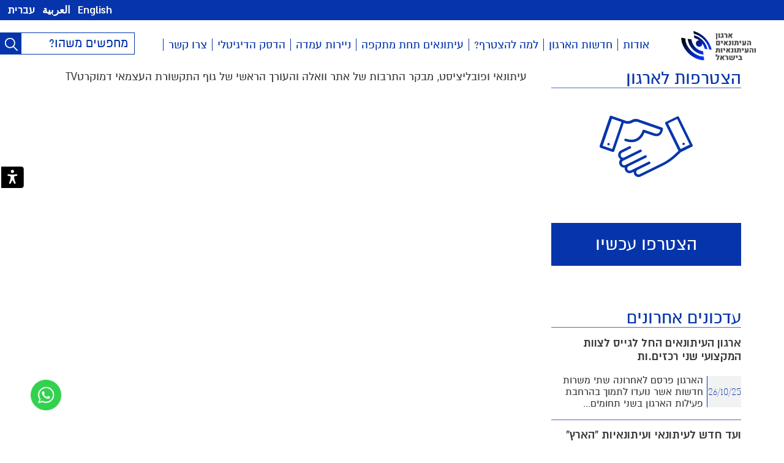

--- FILE ---
content_type: text/css
request_url: https://www.itonaim.org.il/wp-content/cache/min/1/wp-content/themes/schwan/img/sprites/sprites8.css?ver=1763295615
body_size: 358
content:
.sprite{display:inline-block;overflow:hidden;background-repeat:no-repeat;background-image:url(../../../../../../../../themes/schwan/img/sprites/sprites8.png)}.head_search_btn{width:21px;height:23px;background-position:-205px 0}.icon_address{width:17px;height:20px;background-position:-121px 0}.icon_agree{width:19px;height:18px;background-position:-33px 0}.icon_at{width:40px;height:40px;background-position:-64px -31px}.icon_avatar{width:20px;height:20px;background-position:-140px 0}.icon_backtop{width:28px;height:28px;background-position:-428px 0}.icon_career{width:110px;height:95px;background-position:-331px -103px}.icon_clock{width:19px;height:18px;background-position:-54px 0}.icon_diploma{width:116px;height:90px;background-position:-121px -103px}.icon_facebook{width:11px;height:19px;background-position:-97px 0}.icon_fax{width:42px;height:40px;background-position:-106px -31px}.icon_fb{width:12px;height:24px;background-position:-228px 0}.icon_fb_share{width:9px;height:19px;background-position:-110px 0}.icon_hands{width:119px;height:78px;background-position:0 -103px}.icon_joinus_big{width:152px;height:100px;background-position:-203px -200px}.icon_law{width:106px;height:95px;background-position:0 -200px}.icon_left-big{width:11px;height:20px;background-position:-162px 0}.icon_left-bigw{width:17px;height:29px;background-position:-458px 0}.icon_left-small{width:6px;height:11px;background-position:0 0}.icon_left_full{width:9px;height:17px;background-position:-22px 0}.icon_marker{width:29px;height:40px;background-position:-150px -31px}.icon_notepad{width:93px;height:95px;background-position:-108px -200px}.icon_percent{width:90px;height:90px;background-position:-239px -103px}.icon_phone{width:42px;height:40px;background-position:-181px -31px}.icon_phone2{width:15px;height:22px;background-position:-188px 0}.icon_play{width:61px;height:60px;background-position:-225px -31px}.icon_right-big{width:11px;height:20px;background-position:-175px 0}.icon_right-bigw{width:17px;height:29px;background-position:-477px 0}.icon_site{width:24px;height:24px;background-position:-242px 0}.icon_t_fb{width:24px;height:24px;background-position:-268px 0}.icon_t_fb_w{width:30px;height:30px;background-position:0 -31px}.icon_t_linkdin{width:24px;height:24px;background-position:-294px 0}.icon_t_twitter{width:24px;height:24px;background-position:-320px 0}.icon_t_twitter_w{width:30px;height:30px;background-position:-32px -31px}.icon_tw{width:26px;height:25px;background-position:-372px 0}.icon_tw_share{width:20px;height:18px;background-position:-75px 0}.icon_volunteering_big{width:151px;height:151px;background-position:-357px -200px}.icon_volunteering_small{width:70px;height:70px;background-position:-354px -31px}.icon_wiki{width:24px;height:24px;background-position:-346px 0}.icon_x{width:12px;height:12px;background-position:-8px 0}.icon_youtube{width:26px;height:25px;background-position:-400px 0}.logo_small{width:64px;height:61px;background-position:-288px -31px}

--- FILE ---
content_type: text/css
request_url: https://www.itonaim.org.il/wp-content/cache/min/1/wp-content/themes/schwan/style32.css?ver=1763295615
body_size: 7109
content:
@font-face{font-display:swap;font-family:'almoni-dl';font-weight:300;font-style:normal;src:url(../../../../../../themes/schwan/fonts/almoni-dl-aaa-300.eot);src:url('../../../../../../themes/schwan/fonts/almoni-dl-aaa-300.eot?#iefix') format('embedded-opentype'),url(../../../../../../themes/schwan/fonts/almoni-dl-aaa-300.ttf) format('truetype'),url(../../../../../../themes/schwan/fonts/almoni-dl-aaa-300.woff) format('woff'),url('../../../../../../themes/schwan/fonts/almoni-dl-aaa-300.svg#almoni-dl-300') format('svg')}@font-face{font-display:swap;font-family:'almoni-dl';font-weight:400;font-style:normal;src:url(../../../../../../themes/schwan/fonts/almoni-dl-aaa-400.eot);src:url('../../../../../../themes/schwan/fonts/almoni-dl-aaa-400.eot?#iefix') format('embedded-opentype'),url(../../../../../../themes/schwan/fonts/almoni-dl-aaa-400.ttf) format('truetype'),url(../../../../../../themes/schwan/fonts/almoni-dl-aaa-400.woff) format('woff'),url('../../../../../../themes/schwan/fonts/almoni-dl-aaa-400.svg#almoni-dl-400') format('svg')}@font-face{font-display:swap;font-family:'almoni-dl';font-weight:700;font-style:normal;src:url(../../../../../../themes/schwan/fonts/almoni-dl-aaa-700.eot);src:url('../../../../../../themes/schwan/fonts/almoni-dl-aaa-700.eot?#iefix') format('embedded-opentype'),url(../../../../../../themes/schwan/fonts/almoni-dl-aaa-700.ttf) format('truetype'),url(../../../../../../themes/schwan/fonts/almoni-dl-aaa-700.woff) format('woff'),url('../../../../../../themes/schwan/fonts/almoni-dl-aaa-700.svg#almoni-dl-700') format('svg')}*:not([class*="elementor"]){font-family:'almoni-dl',arial;font-size:18px;line-height:22px;color:#3b3b3b;font-weight:400}.dl,.dlb,.dll,.dlbb{font-family:'almoni-dl',arial}.dll{font-weight:300}.dlb{font-weight:700}.dlbb{font-weight:700}iframe[name="google_conversion_frame"]{display:none}html,body,div,span,applet,object,iframe,h1,h2,h3,h4,h5,h6,p,blockquote,pre,a,abbr,acronym,address,big,cite,code,del,dfn,em,img,ins,kbd,q,s,samp,small,strike,strong,sub,sup,tt,var,b,u,i,center,dl,dt,dd,ol,ul,li,fieldset,form,label,legend,table,caption,tbody,tfoot,thead,tr,th,td,article,aside,canvas,details,embed,figure,figcaption,footer,header,hgroup,menu,nav,output,ruby,section,summary,time,mark,audio,video{margin:0;padding:0;border:0;vertical-align:middle}article,aside,details,figcaption,figure,footer,header,hgroup,menu,nav,section{display:block}body{line-height:1}ol,ul{list-style:none}blockquote,q{quotes:none}blockquote:before,blockquote:after,q:before,q:after{content:'';content:none}table{border-collapse:collapse;border-spacing:0}img{display:block}input,textarea{resize:none;outline:none;-webkit-border-radius:0;-webkit-appearance:none;border:0}h1,h2,h3,h4,h5,h6{font-weight:400}a{text-decoration:none}a{-webkit-transition:all 0.2s ease-in-out;-moz-transition:all 0.2s ease-in-out;-o-transition:all 0.2s ease-in-out;transition:all 0.2s ease-in-out}.easeopacity{-webkit-transition:opacity 500ms cubic-bezier(.25,.46,.45,.94);-moz-transition:opacity 500ms cubic-bezier(.25,.46,.45,.94);-o-transition:opacity 500ms cubic-bezier(.25,.46,.45,.94);transition:opacity 500ms cubic-bezier(.25,.46,.45,.94);-webkit-transition-timing-function:cubic-bezier(.25,.46,.45,.94);-moz-transition-timing-function:cubic-bezier(.25,.46,.45,.94);-o-transition-timing-function:cubic-bezier(.25,.46,.45,.94);transition-timing-function:cubic-bezier(.25,.46,.45,.94)}.easeall{-webkit-transition:all 500ms cubic-bezier(.25,.46,.45,.94);-moz-transition:all 500ms cubic-bezier(.25,.46,.45,.94);-o-transition:all 500ms cubic-bezier(.25,.46,.45,.94);transition:all 500ms cubic-bezier(.25,.46,.45,.94);-webkit-transition-timing-function:cubic-bezier(.25,.46,.45,.94);-moz-transition-timing-function:cubic-bezier(.25,.46,.45,.94);-o-transition-timing-function:cubic-bezier(.25,.46,.45,.94);transition-timing-function:cubic-bezier(.25,.46,.45,.94)}textarea::-webkit-input-placeholder,input::-webkit-input-placeholder{font-size:17px;color:#0635ab}textarea:-moz-placeholder,input:-moz-placeholder{font-size:17px;color:#0635ab}textarea::-moz-placeholder,input::-moz-placeholder{font-size:17px;color:#0635ab}textarea:-ms-input-placeholder,input:-ms-input-placeholder{font-size:17px;color:#0635ab}strong,strong *{font-weight:700}button{border:0;padding:0;cursor:pointer}address{font-style:normal}.alignmiddle{position:absolute;top:50%;-webkit-transform:translateY(-50%);-moz-transform:translateY(-50%);-ms-transform:translateY(-50%);-o-transform:translateY(-50%);transform:translateY(-50%)}.defcolor{color:#0635ab}.defbgcolor{background-color:#0635ab}.flc{clear:both}.flr{float:right}.fll{float:left}.col-1-1{width:100%}.col-2-1{width:50%}.fixed{position:fixed}.absolute{position:absolute}.relative{position:relative}.taligncenter{text-align:center}.page_wider{width:1280px;margin:auto}.page_inner{width:1060px;margin:auto}.page_inner2{width:1140px;margin:auto}.mrgb50{margin-bottom:50px}.mrgb25{margin-bottom:25px}.mrgb20{margin-bottom:20px}.mrgt30{margin-top:30px}.dropshadow{-webkit-text-shadow:0 1px 2px rgba(0,0,0,.7);-moz-text-shadow:0 1px 2px rgba(0,0,0,.7);-ms-text-shadow:0 1px 2px rgba(0,0,0,.7);-o-text-shadow:0 1px 2px rgba(0,0,0,.7);text-shadow:0 1px 2px rgba(0,0,0,.7)}.header_strip{height:33px}.loginlink{line-height:33px;color:#fff;font-size:17px}.langlink{line-height:33px;color:#fff;font-size:17px;margin-left:12px}.loginlink i{display:inline-block;margin-left:10px;position:relative;top:-1px}.header_outer{height:80px}.header_inner{background-color:#fff;height:80px}.logo_head{width:330px;z-index:5000;height:140px;background-color:#fff;line-height:140px}.logo_head img{display:inline-block}.logo_head_out{width:330px;height:80px}.logo_head_small{padding:0 40px;line-height:80px}.logo_head_small img{display:inline-block}.site-nav ul.nav-menu{float:right;width:680px}.site-nav ul.nav-menu>li{float:right;position:relative}.site-nav ul.nav-menu>li>a{float:right;line-height:80px;padding:0 6px;font-size:18px;color:#0635ab}.site-nav ul.nav-menu>li:after{content:'';display:inline-block;height:20px;width:1px;background-color:#0635ab;margin:30px 2px 0 2px}.site-nav ul.nav-menu>li>ul.sub-menu{max-height:0;overflow:hidden;border-left:1px solid #0635ab;width:750px;position:absolute;top:80px;right:0;z-index:10000;background-color:rgba(255,255,255,.95);-webkit-transition:max-height 500ms cubic-bezier(.25,.46,.45,.94);-moz-transition:max-height 500ms cubic-bezier(.25,.46,.45,.94);-o-transition:max-height 500ms cubic-bezier(.25,.46,.45,.94);transition:max-height 500ms cubic-bezier(.25,.46,.45,.94);-webkit-transition-timing-function:cubic-bezier(.25,.46,.45,.94);-moz-transition-timing-function:cubic-bezier(.25,.46,.45,.94);-o-transition-timing-function:cubic-bezier(.25,.46,.45,.94);transition-timing-function:cubic-bezier(.25,.46,.45,.94)}.site-nav ul.nav-menu>li>ul.sub-menu:before{content:'';display:block;margin-bottom:20px;height:5px;width:100%;background-color:#0635ab}.site-nav ul.nav-menu>li>ul.sub-menu:after{clear:both;content:'';display:block;margin-top:30px;height:1px;width:100%;background-color:#0635ab}.site-nav ul.nav-menu>li>ul.sub-menu li{width:280px;margin-right:70px;display:inline-block;border-bottom:1px solid #0635ab}.site-nav ul.nav-menu>li>ul.sub-menu li:nth-child(2n){margin-right:40px}.site-nav ul.nav-menu>li>ul.sub-menu li a{width:250px;padding:0 15px;color:#0635ab;line-height:48px;font-size:15px}.site-nav ul.nav-menu>li>ul.sub-menu li a:after{float:left;content:'';margin-top:19px;display:block;width:6px;height:11px;background:url(../../../../../../themes/schwan/img/left.png) no-repeat}.site-nav ul.nav-menu>li.current-menu-item>a,.site-nav ul.nav-menu>li:hover>a{color:#fff;background-color:#0635ab}.site-nav ul.nav-menu>li:hover>ul.sub-menu{max-height:1000px}.footer{margin-top:90px;height:110px}.footer_inner{margin:auto;z-index:2;width:1280px}.footer_logo{width:300px;height:110px;background-color:#fff}.footer_logo img{display:inline-block}.footer_logo p{font-size:13px;line-height:30px}.footer_whitebg{height:110px;background-color:#fff;z-index:1;width:50%}.footer_linx{width:980px;height:110px}.footer_linx_r{width:730px;margin:30px 40px 0 0}.footer_links li a{color:#fff;font-size:13px;line-height:18px}.footer_links li{padding-left:9px;margin-left:9px;border-left:1px solid #fff}.footer_links li:last-child{padding:0;margin:0;border:0}.footer_links{margin-bottom:15px;height:18px}.footer_links.second_line li a{font-size:14px;line-height:18px}.footer_links.second_line li{padding:0;border:0}.footer_links:after{content:'';clear:both}.credit_foo a{color:#fff;display:inline-block;font-size:13px;font-weight:300}.credit_foo a.sprite{margin-bottom:20px}.credit_foo{margin-top:26px}.slider_top_social{left:0;width:45px;z-index:1500}.slider_top_social .center_a_soc{margin:0}.slider_top_social .center_a_soc:hover{width:45px}.slider_hp_l_controller{left:-85px}.hp_slider_outer{width:1280px;margin:0 auto 50px auto}.slider_top_layer{bottom:0;right:0;z-index:1000}.slider_top_layer_right{margin-left:80px;background-color:#0635ab;height:335px;padding:110px 20px 25px 20px;width:290px}.slider_top_layer_right *{font-weight:300;color:#fff;font-size:20px;line-height:26px}.slider_top_layer_right p{margin-bottom:40px}.abt_slider_button{display:block;font-weight:700;border-radius:4px;margin:auto;font-size:23px;line-height:40px;width:170px;color:#0635ab;background-color:#fff}.slider_hp_l{width:660px;overflow:hidden}.slider_hp_l_o{margin-top:190px;width:660px}.slider_hp_l ul{width:35000px;right:0}.slider_hp_l ul li{width:285px;margin-left:90px}.slider_hp_l ul li *{color:#fff}.hp_slider_li_title{font-size:30px;line-height:30px;margin-bottom:10px;padding-bottom:10px;border-bottom:1px solid #fff}.hp_slider_li_stitle{font-size:18px;overflow:hidden;margin-bottom:15px;line-height:22px;height:44px}.hp_slider_li_link{padding:8px;height:100%;display:block;line-height:40px;color:#fff;border:1px solid #fff;border-radius:4px;font-size:20px}.slider_hp_l_controller[data-dir="right"]{right:-50px;left:auto}.hp_icons ul li{width:185px;margin-left:44px}.hp_icons ul li a{width:140px}.hp_icons ul li h2{line-height:26px;font-size:25px}.hp_icons ul li i{display:inline-block}.hp_icons ul li .hp_li_ic_outer{margin:0 auto 28px auto}.hp_li_ic_outer{height:95px}.hp_icons_spr{width:0;height:144px;border-left:1px solid #0635ab;margin-right:44px}.hp_icons ul li:last-child{margin:0;width:140px}.hp_icons ul li:last-child .hp_icons_spr{display:none}.hp_right_col{width:580px}.hp_left_col{width:440px}.sect_title{border-bottom:1px solid #486bc1}.sect_title h2{font-size:28px;line-height:38px}.sect_title_all{line-height:38px;font-size:17px}.sect_title_all i{margin-right:10px;display:inline-block;line-height:38px;vertical-align:middle}.timebox{background-color:#f1f2f2;width:110px;height:110px;line-height:110px;border-left:1px solid #0635ab;font-size:30px}.updates_list_ul li{margin-bottom:8px}.updates_list_ul li:last-child{margin:0}.updates_li_content_outer{height:110px;width:450px}.up_category_list .updates_li_content_outer{width:660px}.up_category_list.updates_list_ul>li{padding-bottom:20px;margin-bottom:20px;border-bottom:1px solid #486bc1}.updates_li_content h3{width:400px;font-size:26px;line-height:30px;overflow:hidden}.updates_li_content h2{width:400px;font-size:26px;line-height:30px;overflow:hidden}.updates_li_content p{width:400px;font-size:17px;line-height:22px;height:44px;overflow:hidden}.hp_li_upds .updates_li_content h3{height:auto;max-height:60px}.hp_li_upds .updates_li_content p{height:auto;max-height:88px}.hp_li_upds .updates_li_content_outer{height:auto}.widget .timebox{width:55px;height:51px;font-size:24px;line-height:51px}.about_aside .widget .timebox{font-size:17px}.widget .updates_li_content_outer,.widget .updates_li_content_outer p{width:248px;height:57px;overflow:hidden}.widget .updates_li_content_outer p{margin-top:-6px;font-size:16px;line-height:19px}.widget .updates_list_ul h3{margin-bottom:20px}.widget .updates_list_ul li{margin-bottom:14px;padding-bottom:14px;border-bottom:1px solid #486bc1}.widget .sect_title_all{font-size:16px;font-weight:400}.widget .updates_list_ul li:last-child{margin-bottom:0}.category_temp.up_category_list.updates_list_ul>li{padding-bottom:40px;margin-bottom:40px}.category_temp.up_category_list.updates_list_ul .itn_cont{margin:20px 0}.readmore_box{left:0;width:40px;height:40px;background-color:#f1f2f2;line-height:40px}.readmore_box i{display:inline-block}.hp_about_pages{background-color:#f1f2f2}.hp_about_pages_title{color:#fff;width:180px;line-height:62px;font-size:22px}.hp_about_pages_title i{left:-8px}.hp_about_pages ul{margin-right:24px}.hp_about_pages ul li,.hp_about_pages ul li *{line-height:62px;font-size:17px}.hp_about_pages ul li a{margin-left:12px}.hp_about_pages ul li{padding-left:12px}.hp_about_pages ul li:last-child,.hp_about_pages ul li:last-child a{padding:0;margin:0}.faq_list_ul li{border-bottom:1px solid #0635ab}.faq_list_ul li a h3,.popuptitle_faq{padding:0 17px;line-height:72px;height:72px;overflow:hidden}.widget .faq_list_ul li a h3{max-width:240px;padding:0 10px;font-size:16px;line-height:22px;height:auto}.widget .faq_list_ul li .update_le_togglereadmore{position:relative;margin:20px 0}.popuptitle_faq{padding:0;line-height:40px}.faq_list_ul li:hover a.faq_title{background-color:#0635ab}.faq_list_ul li:hover a.faq_title h3{color:#fff}.faq_list_ul .readmore_box{left:20px}.inside_closer{top:16px;z-index:500}.faq_li_content{max-height:0;overflow:hidden;background-color:#fff}.faq_list_ul li.active .faq_li_content{max-height:1500px}.faq_li_content_inner{padding:15px;width:550px}.hp_banners_ul{width:1040px;padding:0 10px}.hp_banners_ul li{width:510px}.hp_banners_ul li:nth-child(2n){float:left}.hp_banner_content{left:35px;z-index:500;width:240px}.hp_banner_content p{color:#fff;font-size:24px;line-height:28px}.readmobe_button{width:166px;line-height:40px;border:1px solid #fff;font-size:23px;margin:10px auto 0;border-radius:4px;color:#63bf3d}.contact_right{width:350px;margin-left:40px}.contact_right.legal_Req{float:none;margin:auto}.form_holder label{font-size:17px;line-height:36px}.form_holder input,.form_holder textarea{padding:8px 10px;margin-bottom:12px;border:1px solid #0635ab;width:328px;font-size:17px;background-color:#f1f2f2;height:17px}.form_holder textarea{height:140px;margin-bottom:20px}.form_holder button{color:#fff;height:36px;border:0;line-height:36px;font-size:17px;margin-bottom:20px}#rep_msg.redtext{color:#c90000}.contact_sect_inner{width:1044px;padding:0 8px}.contact_center{width:265px}.contact_sect_title{font-size:17px;line-height:36px;border-bottom:1px solid #0635ab}.contact_left{width:340px}.volunteering_form_outer .contact_right{width:310px}.volunteering_form_outer .form_holder input,.volunteering_form_outer .form_holder textarea{width:290px}.address_hp_icons{width:220px;margin:20px auto 0 auto}.hp_center_add{margin-bottom:28px;font-style:normal}.hp_center_add span{font-size:19px;width:150px;line-height:17px}.add_icon_outer{width:48px;height:40px;margin-left:15px;line-height:40px}.add_icon_outer i{display:inline-block}.contact_left iframe{height:300px}.contact_left .contact_sect_title{width:270px;margin:0 auto 20px auto}.center_socials{width:350px;margin-top:20px}.center_social_outer{width:195px;height:45px;background-color:#4b60a0;border-bottom:3px solid #445893}.center_i_outer{width:45px;height:45px;line-height:45px}.center_i_outer i{display:inline-block}.center_social_txt{color:#fff;line-height:45px;font-size:15px;width:150px}.center_a_soc{margin-left:10px;width:45px;overflow:hidden}.center_a_soc:hover{width:195px}.soc_youtube .center_social_outer{background-color:#d73200;border-bottom:3px solid #c73323}.soc_tw .center_social_outer{background-color:#01aced;border-bottom:3px solid #26a2d6}.afek_img_outer{width:95px;height:95px;line-height:95px}.afek_img_outer img{max-width:95px;max-height:95px;display:inline-block}.vid_slider_out{overflow:hidden}.vid_slider_out ul{right:0;width:35000px}.vid_slider_out ul li{width:440px;margin-left:12px}.vid_slider_out ul li .vid_slider_out_box{width:215px;margin-bottom:12px}.hp_vid_mask{height:100%;opacity:0;z-index:500;background-color:rgba(6,53,171,.45);top:0;right:0}.hp_vid_mask.active,.vid_slider_out ul li .vid_slider_out_box .hp_vid_mask,.gallries_sect ul li .vid_slider_out_box .hp_vid_mask{opacity:1}.hp_vid_mask i{display:inline-block}.vid_spr_sl{width:2px;height:20px;background-color:#0635ab;margin:2px 12px 0 12px}.hp_vid_mask h4{color:#fff;font-size:18px;height:80px;width:185px;padding:0 15px;line-height:20px}.hp_vid_mask h4.vid_caphp{height:40px;margin-top:10px}.t_g_social a{margin:0 3px}.t_g_social{height:40px}.page_txt_left{width:790px}.itn_cont h1,.itn_cont h2{font-size:20px;line-height:26px;margin-bottom:20px}.itn_cont a{text-decoration:underline}.s_res{margin-bottom:20px}.itn_cont .stitle a{color:#0635ab}.sr_link{direction:ltr}.itn_cont p{margin-bottom:20px}.itn_cont_txtp{width:660px}.cat_bl_title,.faq_single_title{font-weight:900;color:#0635ab;font-size:30px;margin-bottom:45px}.itn_cont img{max-width:100%;height:auto}.itn_cont img.aligncenter{display:block;margin:auto}.afk_title{font-size:20px;border-bottom:1px solid #c2c2c2;line-height:22px;margin:0 40px 25px 0}.page_afeks_ul{width:680px;margin:30px auto 0 auto}.page_afeks_ul li{margin-bottom:40px}.page_afeks_ul li h3{font-size:29px;margin-bottom:25px;line-height:22px}.page_afeks_content{width:565px}.page_afeks_content,.page_afeks_content *{font-size:16px;line-height:22px}.top_img{height:250px;margin-bottom:60px}.top_img_mask{z-index:500;top:0;right:0;opacity:.35;height:100%}.top_img_content_layer{bottom:30px;right:0;z-index:1000}.top_img_content_inner,.top_img_content_inner *{color:#fff;font-size:30px;line-height:40px}.top_img_content_inner h2{width:630px;font-size:50px;line-height:60px;border-bottom:1px solid #fff;margin-bottom:10px}.top_img_content_inner h1{width:630px;font-size:50px;line-height:60px;border-bottom:1px solid #fff;margin-bottom:10px}.about_aside{width:310px}.widget{margin-bottom:70px}.widget_title{font-size:28px;line-height:30px;margin-bottom:15px;border-bottom:1px solid #486bc1}.side_about_list li{border-right:1px solid transparent}.side_about_list li a{padding:0 20px;width:270px;line-height:40px;font-size:18px}.widget .side_about_list li a{position:relative}.widget .side_about_list li a i{left:20px;margin:0}.side_about_list li a i{margin-top:14px}.side_about_list li:hover{border-right:1px solid #0635ab;background-color:#f1f2f2}.widget_content,.widget_content *{font-weight:300;font-size:20px;line-height:26px}.widget_content{margin-bottom:30px}.icon_volunteering_small,.icon_volunteering_big,.icon_joinus_big{display:block;margin:0 auto 20px auto}.icon_volunteering_big,.icon_joinus_big{margin-bottom:45px;margin-top:30px}.button_widget{color:#fff;line-height:70px;text-align:center;font-size:28px;background-color:#0635ab}.volunteering_form_outer,.vol_outer{display:none}.volunteering_form_outer.active,.vol_outer.active{display:block}.team_ul li{width:250px;height:512px;margin:0 0 30px 20px}.team_ul li:nth-child(3n){margin-left:0}.team_img_outer{height:199px;overflow:hidden;margin-bottom:15px}.team_position{font-size:20px;margin-bottom:15px;line-height:22px;overflow:hidden;height:22px;border-bottom:1px solid #0635ab}.team_name{font-size:20px;margin-bottom:5px;overflow:hidden;height:28px;line-height:28px}.team_name,.team_name *{font-weight:700}.team_content{font-size:16px;margin-bottom:15px;line-height:25px;height:80px;overflow:hidden}.team_content>a{font-size:16px;margin-bottom:15px;line-height:25px;height:80px;overflow:hidden}.team_readmore,.team_readmore2{line-height:20px;font-size:16px;margin-bottom:10px}.team_readmore2{margin-top:20px;color:#0635ab}.team_ctn_acc{max-height:44px;overflow:hidden}.team_ctn_acc.active{max-height:2000px}.team_email{font-size:18px;line-height:35px;border-bottom:1px solid #0635ab;margin-bottom:7px}.team_spr{height:1px}.team_phone{font-size:18px;line-height:26px;margin-bottom:10px}.team_socials a{margin-left:5px}.phone_title,.phone_box{height:22px;font-size:18px;line-height:22px;padding-right:10px;margin-right:10px;border-right:1px solid #0635ab}.phone_box{display:none}.team_phone.active .phone_title{display:none}.team_phone.active .phone_box{display:block}.it_mask{width:0;height:0;top:0;right:0;opacity:0;z-index:10000;background-color:#000}.it_mask.active{width:100%;height:100%;opacity:.85}.it_content{width:0;height:0;top:0;right:0;opacity:0;overflow:hidden;z-index:10500}.it_content.active{width:100%;height:100%;opacity:1}.it_content_wrap{width:970px;margin:auto;top:-40px}.it_content.active .it_content_wrap{top:0}.it_content_wrap2{background-color:#fff;padding:40px 55px;width:860px}.it_right{width:250px}.it_left{width:550px}.it_left,.it_left *{font-size:16px;line-height:20px}.it_left p{margin-bottom:20px}.it_close{color:#fff;font-size:16px;line-height:16px;margin-bottom:20px}.team_tax_details *{line-height:24px;font-weight:300}.tax_social_bb{display:inline-block;margin:0 16px}.tax_social_bb a{margin:0 2px}.tax_social_bb span{line-height:24px;margin-left:12px}.team_tax_details{padding:5px 0;background-color:#f1f2f2;border-top:1px solid #1742b1;border-bottom:1px solid #1742b1}.team_list_pre_title{margin-bottom:10px;font-size:18px;line-height:18px}.institutes_list_ul{margin-top:10px;width:750px}.institutes_list_ul li{padding:40px 0;border-bottom:1px solid #0635ab}.institutes_list_ul li h3{line-height:36px;margin-right:15px;font-size:30px}.institutes_list_ul li span{width:650px;margin-right:15px}.institutes_list_ul li:hover{background-color:#0635ab}.institutes_list_ul li:hover h3,.institutes_list_ul li:hover span{color:#fff}.institutes_list_ul li .readmore_box{margin-left:15px}.press_title_pre{font-size:16px;margin:20px 10px 10px 0;margin-right:10px;margin-bottom:10px}.presses_list>li{border-top:1px solid #1742b1}.presses_list_line{padding:20px 0}.presses_list_line a i{left:20px}.presses_list_line *,.presses_list_line a{font-size:20px;line-height:26px}.presses_list_line time,.press_org{font-size:16px}.presses_list_line time{margin-right:10px;margin-left:5px}.press_org{margin-left:15px}.press_title{font-size:20px}.press_post_tag{background-color:#f1f2f2}.press_post_tag ul{padding:0 10px;width:770px}.press_post_tag li a,.press_post_tag li span{line-height:25px;font-size:14px}.press_post_tag li span{margin:0 10px}.bc_single{font-size:16px;margin-bottom:20px}.bc_single.fll{text-align:left}.single_post_title{width:709px;margin-bottom:35px;border-left:1px solid #234db5;padding:40px;background-color:#f1f2f2}.single_post_title time{font-size:50px;margin-left:50px;line-height:40px}.single_post_title h1{font-size:26px;line-height:40px}.single_post_title h2{font-size:26px;line-height:40px}div.sch_square .pp_close i{color:#fff;font-size:20px;top:-35px}div.sch_square .pp_content .ppt{color:#000}div.sch_square .pp_expand{background:url(../../../../../../themes/schwan/img/prettyPhoto/sch_square/sprite.png) -31px -26px no-repeat;cursor:pointer}div.sch_square .pp_expand:hover{background:url(../../../../../../themes/schwan/img/prettyPhoto/sch_square/sprite.png) -31px -47px no-repeat;cursor:pointer}div.sch_square .pp_contract{background:url(../../../../../../themes/schwan/img/prettyPhoto/sch_square/sprite.png) 0 -26px no-repeat;cursor:pointer}div.sch_square .pp_contract:hover{background:url(../../../../../../themes/schwan/img/prettyPhoto/sch_square/sprite.png) 0 -47px no-repeat;cursor:pointer}div.sch_square .pp_details{position:relative}div.sch_square .pp_description{color:#000;float:right;padding-right:20px}.pp_nav{float:right;margin:0 10px 0 0}div.sch_square #pp_full_res .pp_inline{color:#000}div.sch_square .pp_gallery a.pp_arrow_previous,div.sch_square .pp_gallery a.pp_arrow_next{margin-top:12px!important}div.sch_square .pp_nav .pp_play,div.sch_square .pp_nav .pp_pause{display:none}div.sch_square .pp_arrow_previous{background:url(../../../../../../themes/schwan/img/prettyPhoto/sch_square/sprite.png) 0 -71px no-repeat}div.sch_square .pp_arrow_previous.disabled{background-position:0 -87px;cursor:default}div.sch_square .pp_arrow_next{background:url(../../../../../../themes/schwan/img/prettyPhoto/sch_square/sprite.png) -22px -71px no-repeat}div.sch_square .pp_arrow_next.disabled{background-position:-22px -87px;cursor:default}div.sch_square .pp_loaderIcon{background:url(../../../../../../themes/schwan/img/prettyPhoto/sch_square/loader.gif) center center no-repeat}a.pp_next .next_sch_cust{width:79px;height:65px;background:url(../../../../../../themes/schwan/img/prettyPhoto/sch_square/prev.png);display:block;right:-29px;top:40%;position:absolute}a.pp_previous .previous_sch_cust{width:79px;height:65px;background:url(../../../../../../themes/schwan/img/prettyPhoto/sch_square/next.png);display:block;left:-29px;top:40%;position:absolute}div.sch_square .pp_top{height:0}div.sch_square .pp_content_container .pp_right,div.sch_square .pp_content_container .pp_left{padding:0}.pp_overlay{backround-color:rgba(38,38,38,.7)}div.pp_pic_holder a:focus{outline:none}div.pp_overlay{background:#000;display:none;left:0;position:absolute;top:0;width:100%;z-index:9500}div.pp_pic_holder{display:none;position:absolute;width:100px;z-index:10000}.pp_top{height:20px;position:relative}* html .pp_top{padding:0 20px}.pp_top .pp_left{height:20px;left:0;position:absolute;width:20px}.pp_top .pp_middle{height:20px;left:20px;position:absolute;right:20px}* html .pp_top .pp_middle{left:0;position:static}.pp_top .pp_right{height:20px;left:auto;position:absolute;right:0;top:0;width:20px}.pp_content{height:40px;min-width:40px}* html .pp_content{width:40px}.pp_fade{display:none}.pp_content_container{position:relative;text-align:left;width:100%}.pp_content_container .pp_left{padding-left:20px}.pp_content_container .pp_right{padding-right:20px}.pp_content_container .pp_details{float:left;margin:10px 0 2px}.pp_description{display:none;margin:0}.pp_social{float:left;margin:0}.pp_social .facebook{float:left;margin-left:5px;width:55px;overflow:hidden}.pp_social .twitter{float:left}.pp_nav p{float:left;margin:0 4px;color:#000;white-space:nowrap}.pp_nav .pp_play,.pp_nav .pp_pause{float:left;margin-right:4px;text-indent:-10000px}a.pp_arrow_previous,a.pp_arrow_next{display:block;float:left;height:15px;margin-top:3px;overflow:hidden;text-indent:-10000px;width:14px}.pp_hoverContainer{position:absolute;top:0;width:100%;z-index:2000}.pp_gallery{display:none;left:50%;margin-top:-50px;position:absolute;z-index:10000}.pp_gallery div{float:left;overflow:hidden;position:relative}.pp_gallery ul{float:left;height:35px;margin:0 0 0 5px;padding:0;position:relative;white-space:nowrap}.pp_gallery ul a{border:1px #000 solid;border:1px rgba(0,0,0,.5) solid;display:block;float:left;height:33px;overflow:hidden}.pp_gallery ul a:hover,.pp_gallery li.selected a{border-color:#fff}.pp_gallery ul a img{border:0}.pp_gallery li{display:block;float:left;margin:0 5px 0 0;padding:0}.pp_gallery li.default a{background:url(../../../../../../themes/schwan/img/prettyPhoto/facebook/default_thumbnail.gif) 0 0 no-repeat;display:block;height:33px;width:50px}.pp_gallery li.default a img{display:none}.pp_gallery .pp_arrow_previous,.pp_gallery .pp_arrow_next{margin-top:7px!important}a.pp_next{float:left;display:block;height:100%;width:49%}a.pp_previous{float:left;display:block;height:100%;width:49%}a.pp_expand,a.pp_contract{cursor:pointer;display:none;height:20px;position:absolute;right:30px;text-indent:-10000px;top:10px;width:20px;z-index:20000}a.pp_close{width:40px;color:#fff;position:absolute;right:-8px;top:-45px;display:block;line-height:22px}.pp_bottom{position:relative}* html .pp_bottom{padding:0 20px}.pp_bottom .pp_left{left:0;position:absolute;width:20px}.pp_bottom .pp_middle{left:20px;position:absolute;right:20px}* html .pp_bottom .pp_middle{left:0;position:static}.pp_bottom .pp_right{left:auto;position:absolute;right:0;top:0;width:20px}.pp_loaderIcon{display:block;height:24px;left:50%;margin:-12px 0 0 -12px;position:absolute;top:50%;width:24px}#pp_full_res{line-height:1!important}#pp_full_res .pp_inline{text-align:left}#pp_full_res .pp_inline p{margin:0 0 15px}div.ppt{color:#fff;display:none;font-size:17px;margin:0 0 5px 15px;z-index:9999}div.sch_square .pp_details{display:none}.st115{fill:color:#fff}a.pp_close .st115 g{visibility:visible!important}a.pp_next i,a.pp_next svg{color:#fff;left:-40px;color:#fff;position:absolute;width:30px}a.pp_previous svg,a.pp_previous i{right:-40px;color:#fff;position:absolute;width:30px}.event_box_single{margin-bottom:30px}.event_img_out{width:280px;height:170px}.event_img_out time{width:105px;line-height:30px;font-weight:24px;color:#fff;text-align:center;right:0;top:0;background-color:#0635ab}.events_list>ul>li{padding-bottom:25px;margin-bottom:25px;border-bottom:1px solid #0635ab}.event_content_out{width:480px}.event_content_out h2{margin-bottom:10px;font-size:30px;height:25px;overflow:hidden;line-height:25px}.ev_attributes{margin-bottom:18px}.ev_attributes span{font-size:16px;line-height:20px}.ev_attributes_i i{display:inline-block}.ev_attributes_i{margin-left:10px;width:20px;height:20px;line-height:20px;text-align:center}.event_content_out .ev_attributes:last-child{margin-bottom:0}.readeventmore{left:0;bottom:0;z-index:5;line-height:12px}.single_event_spr{margin:20px 0;height:1px;background-color:#0635ab}.fb_event_soci{margin-top:30px}.fb_ev_outer{color:#0635ab}.share_single{margin-right:10px}.fb_event_share span{margin-left:10px;line-height:22px}.site_search{margin-top:20px;width:218px;height:34px;border:1px solid #0635ab}.site_search button{width:34px;height:34px;background-color:#0635ab;text-align:center;line-height:34px}.site_search button i{display:inline-block;vertical-align:middle}.site_search input{font-size:20px;color:#0635ab;width:160px;height:20px;padding:7px 10px}.site_search input::-webkit-input-placeholder{font-size:20px;color:#0635ab}.site_search input:-moz-placeholder{font-size:20px;color:#0635ab}.site_search input:-moz-placeholder{font-size:20px;color:#0635ab}.site_search input:-ms-input-placeholder{font-size:20px;color:#0635ab}.ll_ltr,.ll_ltr *{direction:ltr}.ll_ltr .contact_right{margin-left:0}.p_afek_nlink a{text-decoration:underline}.itn_cont ol{list-style-type:decimal;list-style-position:outside;margin-inline-start:19px}.itn_cont ul{list-style-type:disc;list-style-position:outside;margin-inline-start:19px}.itn_cont strong *,.itn_cont strong{font-weight:700}.hp_icons_svg{display:inline-block;width:auto;height:104px}.info_pp_trigger,.info_pp_trigger svg{width:1rem;height:1rem;cursor:pointer;text-decoration:none!important}.info_pp_wrapper{display:none;position:fixed;inset:0;margin:auto;width:100%;height:100%;justify-content:center;align-items:center;background-color:rgba(0,0,0,.3);z-index:99}.info_pp_wrapper.show{display:flex}.info_pp_container{background-color:#fff;width:900px;height:calc(100% - 60px);padding:30px 50px 50px;box-sizing:border-box;overflow:auto}.info_pp_close{margin-bottom:15px;margin-inline-start:-25px;display:inline-block}.info_pp_close,.info_pp_close svg{width:30px}.logo_head_out{width:176px}.logo_head img{width:100%;display:block}.logo_head{width:100%;position:static;height:80px;line-height:176px}.site-nav ul.nav-menu{width:auto;display:flex}body .hp_slider_outer>img{width:100%;height:auto}.slider_top_layer{padding:0 70px 20px 0;box-sizing:border-box}.v4_hp_double{display:flex;width:1280px;margin:0 auto 50px}.v4_hp_double_item{width:100%}.v4_hp_double_item>a{display:block;width:100%}.v4_hp_double_layer{right:30px;padding:20px;z-index:200;box-sizing:border-box;width:385px}.v4_hp_double_layer p{font-size:18px;color:#fff;overflow:hidden;margin-bottom:15px;line-height:22px;height:44px}.v4_hp_double_layer h2{font-size:30px;line-height:30px;margin-bottom:10px;color:#fff;padding-bottom:10px;border-bottom:1px solid #fff}.v4_hp_double_layer a{padding:0 8px;height:58px;display:inline-block;line-height:58px;color:#fff;border:1px solid #fff;border-radius:4px;font-size:20px}